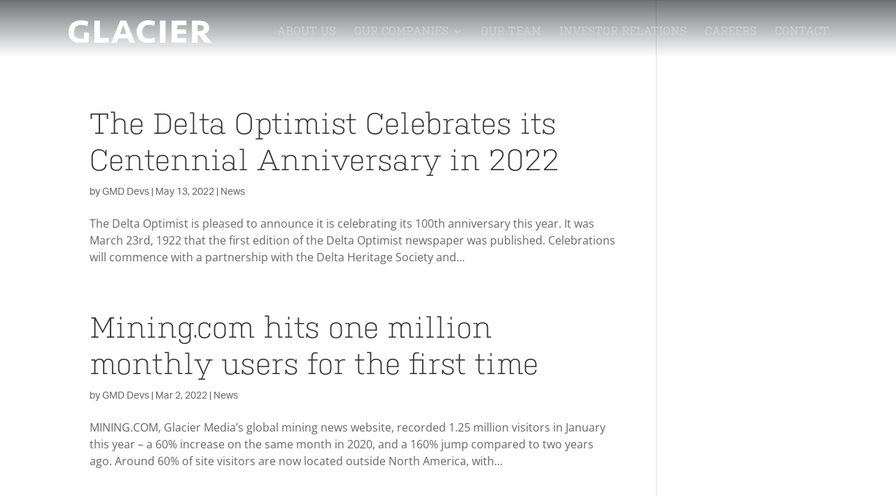

--- FILE ---
content_type: text/css
request_url: https://glaciermedia.ca/wp-content/themes/Divi%20Child/style.css?ver=4.27.4
body_size: -179
content:
/*
 Theme Name:   Glacier Media Corporate Website
 Theme URI:    https://glaciermediadigital.ca
 Description:  
 Author:       Glacier Media Digital
 Author URI:   https://glaciermediadigital.ca
 Template:     Divi
 Version:      1.0.0
*/

/*****Add any custom CSS below this line*****/

--- FILE ---
content_type: text/css
request_url: https://glaciermedia.ca/wp-content/et-cache/global/et-divi-customizer-global.min.css?ver=1767064517
body_size: 2835
content:
body,.et_pb_column_1_2 .et_quote_content blockquote cite,.et_pb_column_1_2 .et_link_content a.et_link_main_url,.et_pb_column_1_3 .et_quote_content blockquote cite,.et_pb_column_3_8 .et_quote_content blockquote cite,.et_pb_column_1_4 .et_quote_content blockquote cite,.et_pb_blog_grid .et_quote_content blockquote cite,.et_pb_column_1_3 .et_link_content a.et_link_main_url,.et_pb_column_3_8 .et_link_content a.et_link_main_url,.et_pb_column_1_4 .et_link_content a.et_link_main_url,.et_pb_blog_grid .et_link_content a.et_link_main_url,body .et_pb_bg_layout_light .et_pb_post p,body .et_pb_bg_layout_dark .et_pb_post p{font-size:16px}.et_pb_slide_content,.et_pb_best_value{font-size:18px}body{line-height:1.5em}#et_search_icon:hover,.mobile_menu_bar:before,.mobile_menu_bar:after,.et_toggle_slide_menu:after,.et-social-icon a:hover,.et_pb_sum,.et_pb_pricing li a,.et_pb_pricing_table_button,.et_overlay:before,.entry-summary p.price ins,.et_pb_member_social_links a:hover,.et_pb_widget li a:hover,.et_pb_filterable_portfolio .et_pb_portfolio_filters li a.active,.et_pb_filterable_portfolio .et_pb_portofolio_pagination ul li a.active,.et_pb_gallery .et_pb_gallery_pagination ul li a.active,.wp-pagenavi span.current,.wp-pagenavi a:hover,.nav-single a,.tagged_as a,.posted_in a{color:#b7d16f}.et_pb_contact_submit,.et_password_protected_form .et_submit_button,.et_pb_bg_layout_light .et_pb_newsletter_button,.comment-reply-link,.form-submit .et_pb_button,.et_pb_bg_layout_light .et_pb_promo_button,.et_pb_bg_layout_light .et_pb_more_button,.et_pb_contact p input[type="checkbox"]:checked+label i:before,.et_pb_bg_layout_light.et_pb_module.et_pb_button{color:#b7d16f}.footer-widget h4{color:#b7d16f}.et-search-form,.nav li ul,.et_mobile_menu,.footer-widget li:before,.et_pb_pricing li:before,blockquote{border-color:#b7d16f}.et_pb_counter_amount,.et_pb_featured_table .et_pb_pricing_heading,.et_quote_content,.et_link_content,.et_audio_content,.et_pb_post_slider.et_pb_bg_layout_dark,.et_slide_in_menu_container,.et_pb_contact p input[type="radio"]:checked+label i:before{background-color:#b7d16f}a{color:#ffffff}#main-header,#main-header .nav li ul,.et-search-form,#main-header .et_mobile_menu{background-color:rgba(35,39,45,0)}#main-header .nav li ul{background-color:rgba(35,39,45,0.85)}.et_secondary_nav_enabled #page-container #top-header{background-color:#23272d!important}#et-secondary-nav li ul{background-color:#23272d}.et_header_style_centered .mobile_nav .select_page,.et_header_style_split .mobile_nav .select_page,.et_nav_text_color_light #top-menu>li>a,.et_nav_text_color_dark #top-menu>li>a,#top-menu a,.et_mobile_menu li a,.et_nav_text_color_light .et_mobile_menu li a,.et_nav_text_color_dark .et_mobile_menu li a,#et_search_icon:before,.et_search_form_container input,span.et_close_search_field:after,#et-top-navigation .et-cart-info{color:#d4d2d0}.et_search_form_container input::-moz-placeholder{color:#d4d2d0}.et_search_form_container input::-webkit-input-placeholder{color:#d4d2d0}.et_search_form_container input:-ms-input-placeholder{color:#d4d2d0}#top-menu li a{font-size:16px}body.et_vertical_nav .container.et_search_form_container .et-search-form input{font-size:16px!important}#top-menu li a,.et_search_form_container input{font-weight:normal;font-style:normal;text-transform:uppercase;text-decoration:none}.et_search_form_container input::-moz-placeholder{font-weight:normal;font-style:normal;text-transform:uppercase;text-decoration:none}.et_search_form_container input::-webkit-input-placeholder{font-weight:normal;font-style:normal;text-transform:uppercase;text-decoration:none}.et_search_form_container input:-ms-input-placeholder{font-weight:normal;font-style:normal;text-transform:uppercase;text-decoration:none}#top-menu li.current-menu-ancestor>a,#top-menu li.current-menu-item>a,#top-menu li.current_page_item>a{color:#ffffff}#main-footer .footer-widget h4,#main-footer .widget_block h1,#main-footer .widget_block h2,#main-footer .widget_block h3,#main-footer .widget_block h4,#main-footer .widget_block h5,#main-footer .widget_block h6{color:#b7d16f}.footer-widget li:before{border-color:#b7d16f}#footer-widgets .footer-widget li:before{top:10.6px}#footer-bottom{background-color:#23272d}#footer-info,#footer-info a{color:#f4f4f4}#main-header{box-shadow:none}body .et_pb_button{font-size:18px;border-radius:2px;font-weight:normal;font-style:normal;text-transform:uppercase;text-decoration:none;}body.et_pb_button_helper_class .et_pb_button,body.et_pb_button_helper_class .et_pb_module.et_pb_button{color:#111921}body .et_pb_button:after{font-size:28.8px}body .et_pb_bg_layout_light.et_pb_button:hover,body .et_pb_bg_layout_light .et_pb_button:hover,body .et_pb_button:hover{color:#ffffff!important;background-color:#111921;border-radius:2px}@media only screen and (min-width:981px){.et_header_style_left #et-top-navigation,.et_header_style_split #et-top-navigation{padding:38px 0 0 0}.et_header_style_left #et-top-navigation nav>ul>li>a,.et_header_style_split #et-top-navigation nav>ul>li>a{padding-bottom:38px}.et_header_style_split .centered-inline-logo-wrap{width:75px;margin:-75px 0}.et_header_style_split .centered-inline-logo-wrap #logo{max-height:75px}.et_pb_svg_logo.et_header_style_split .centered-inline-logo-wrap #logo{height:75px}.et_header_style_centered #top-menu>li>a{padding-bottom:14px}.et_header_style_slide #et-top-navigation,.et_header_style_fullscreen #et-top-navigation{padding:29px 0 29px 0!important}.et_header_style_centered #main-header .logo_container{height:75px}#logo{max-height:35%}.et_pb_svg_logo #logo{height:35%}.et_header_style_left .et-fixed-header #et-top-navigation,.et_header_style_split .et-fixed-header #et-top-navigation{padding:25px 0 0 0}.et_header_style_left .et-fixed-header #et-top-navigation nav>ul>li>a,.et_header_style_split .et-fixed-header #et-top-navigation nav>ul>li>a{padding-bottom:25px}.et_header_style_centered header#main-header.et-fixed-header .logo_container{height:50px}.et_header_style_split #main-header.et-fixed-header .centered-inline-logo-wrap{width:50px;margin:-50px 0}.et_header_style_split .et-fixed-header .centered-inline-logo-wrap #logo{max-height:50px}.et_pb_svg_logo.et_header_style_split .et-fixed-header .centered-inline-logo-wrap #logo{height:50px}.et_header_style_slide .et-fixed-header #et-top-navigation,.et_header_style_fullscreen .et-fixed-header #et-top-navigation{padding:16px 0 16px 0!important}.et_fixed_nav #page-container .et-fixed-header#top-header{background-color:#23272d!important}.et_fixed_nav #page-container .et-fixed-header#top-header #et-secondary-nav li ul{background-color:#23272d}.et-fixed-header#main-header,.et-fixed-header#main-header .nav li ul,.et-fixed-header .et-search-form{background-color:#23272d}.et-fixed-header #top-menu a,.et-fixed-header #et_search_icon:before,.et-fixed-header #et_top_search .et-search-form input,.et-fixed-header .et_search_form_container input,.et-fixed-header .et_close_search_field:after,.et-fixed-header #et-top-navigation .et-cart-info{color:#d4d2d0!important}.et-fixed-header .et_search_form_container input::-moz-placeholder{color:#d4d2d0!important}.et-fixed-header .et_search_form_container input::-webkit-input-placeholder{color:#d4d2d0!important}.et-fixed-header .et_search_form_container input:-ms-input-placeholder{color:#d4d2d0!important}.et-fixed-header #top-menu li.current-menu-ancestor>a,.et-fixed-header #top-menu li.current-menu-item>a,.et-fixed-header #top-menu li.current_page_item>a{color:#ffffff!important}}@media only screen and (min-width:1350px){.et_pb_row{padding:27px 0}.et_pb_section{padding:54px 0}.single.et_pb_pagebuilder_layout.et_full_width_page .et_post_meta_wrapper{padding-top:81px}.et_pb_fullwidth_section{padding:0}}	.et_pb_button{font-family:'Prompt',Helvetica,Arial,Lucida,sans-serif}.et_fullwidth_nav #main-header .container{width:90%}.et_header_style_left #et-top-navigation nav>ul>li>a,.et_header_style_split #et-top-navigation nav>ul>li>a{font-family:kulturista-web,serif}#main-header{background:linear-gradient(180deg,rgba(35,39,45,0.75) 0%,rgba(35,39,45,0.65) 1%,rgba(35,39,45,0) 90%)}@media (max-width:1250px){#et_mobile_nav_menu{display:block}#top-menu{display:none}}@media screen and (max-width:980px){#main-header.et-fixed-header{position:fixed;background-color:#23272d}}.et-pb-controllers a{float:centre;width:12px;height:12px;margin-left:10px;margin-right:10px;border-radius:0}@media only screen and (max-width:1250px){.nav li ul,.et-search-form,#main-header .et_mobile_menu{background-color:rgba(10,10,10,0.85)}}@media only screen and (max-width:980px){.nav li ul,.et-search-form,#main-header .et_mobile_menu{background-color:rgba(10,10,10,0.85)}}.button-shadow-2{display:inline-block;padding:10px 7px;color:black;background-color:white;border:2px solid rgba(0,0,0,0.1);box-shadow:0 0 0 0px green,3px 3px 0px 2px white,3px 3px 0px 0px blue,6px 6px 0px 2px black,0px 0px 0px 0px red}.button-shadow-wht{display:inline-block;padding:10px 7px;color:black;background-color:white;border:2px solid #231f20;box-shadow:0 0 0 0px green,3px 3px 0px 2px black,3px 3px 0px 0px blue,6px 6px 0px 1px white,0px 0px 0px 0px red}.button-shadow-wht-2{display:inline-block;padding:10px 7px;color:black;background-color:white;border:2px solid #231f20;box-shadow:0 0 0 0px green,3px 3px 0px 2px #004071,3px 3px 0px 0px blue,6px 6px 0px 1px white,0px 0px 0px 0px red}.button-shadow-lblue{display:inline-block;padding:10px 7px;color:black;background-color:white;border:2px solid #231f20;box-shadow:0 0 0 0px green,3px 3px 0px 2px #BFCEE2,3px 3px 0px 0px #BFCEE2,6px 6px 0px 1px #23272D,0px 0px 0px 0px red}.et_pb_dcgd_gravity_divi_module_0 button.dcgd_submit_button{display:inline-block;padding:10px 7px;color:black;background-color:white;border:2px solid rgba(0,0,0,0.1);box-shadow:0 0 0 0px green,3px 3px 0px 2px white,3px 3px 0px 0px blue,6px 6px 0px 2px black,0px 0px 0px 0px red}.custom-bullet-points ul li{padding-left:4px;list-style-type:square;margin-bottom:10px}.custom-bullet-points ul li::before{content:'';display:inline-block;margin-right:0px;margin-left:0px;padding-right:0px;font-size:1.2em;vertical-align:middle}html{font-size:100%}h1,h2,h3,h4,h5{font-family:kulturista-web,serif}h1{font-size:2.8rem!important;font-weight:300;font-style:normal;line-height:3.8rem!important;letter-spacing:-1px}h2{font-size:2.6rem!important;font-weight:300;font-style:normal;line-height:3.25rem!important}h3{font-size:2.5rem!important;font-weight:300;font-style:normal;line-height:3.2rem}h4{font-size:1.95rem!important;font-weight:400;font-style:normal;line-height:2.4rem}h5{font-size:1.5rem!important;font-weight:400;font-style:normal;line-height:1.8rem!important}h6{font-family:aktiv-grotesk,sans-serif}h6{font-size:1.3rem!important;font-weight:300;font-style:normal;line-height:1.67rem!important}p{font-family:aktiv-grotesk,sans-serif;font-size:1rem;font-weight:regular;line-height:1.5rem}@media only screen and (max-width:960px){h1{font-size:3.2rem!important;font-weight:300!important;line-height:4rem!important;letter-spacing:-0.8px}h2{font-size:2.4rem!important;font-weight:300!important;font-style:normal!important;line-height:3rem!important}h3{font-size:2rem!important;font-weight:300!important;font-style:normal!important;line-height:2.6rem!important}h4{font-size:1.8rem!important;font-weight:400!important;font-style:normal!important;line-height:2.4rem!important}h5{font-size:1.4rem!important;font-weight:400!important;font-style:normal!important;line-height:1.8rem!important}h6{font-size:1.25rem!important;font-weight:400!important;font-style:normal!important;line-height:2rem!important}p{font-size:1rem!important;line-height:1.5rem!important}}@media only screen and (max-width:480px){h1{font-size:1.8rem!important;line-height:2.30rem!important;letter-spacing:-1.5px}h2{font-size:1.7rem!important;line-height:2.25rem!important}h3{font-size:1.6rem!important;line-height:2.1rem!important}h4{font-size:1.45rem!important;line-height:2rem!important}h5{font-size:1.25rem!important;line-height:1.85rem!important}h6{font-size:1.05rem!important;line-height:1.45rem!important}p{font-size:1rem!important;line-height:1.4rem!important}}@media all and (max-width:980px){.custom_row{display:-webkit-box;display:-moz-box;display:-ms-flexbox;display:-webkit-flex;display:flex;-webkit-flex-wrap:wrap;flex-wrap:wrap}.first-on-mobile{-webkit-order:1;order:1}.second-on-mobile{-webkit-order:2;order:2}.third-on-mobile{-webkit-order:3;order:3}.fourth-on-mobile{-webkit-order:4;order:4}.custom_row:last-child .et_pb_column:last-child{margin-bottom:30px}}.phone-hover a:hover{color:#B7D16F!important}#footer-info{width:100%;margin:0 auto;text-align:center!important}@media only screen and (max-width:768px){#table{width:100%!important;max-width:100%!important;overflow-x:auto!important;display:block!important}.table-responsive{display:block!important;width:100%!important;overflow-x:auto!important;-webkit-overflow-scrolling:touch}table{width:100%!important;table-layout:auto!important}th,td{word-wrap:break-word!important;white-space:normal}iframe{width:100%!important;max-width:100%!important;border:none;height:auto}}.et_pb_scroll_top{background-color:lightgreen!important;color:white;border-radius:50%;width:50px;height:50px;display:flex;justify-content:center;align-items:center;box-shadow:0 4px 8px rgba(0,0,0,0.3);border:2px solid white;position:fixed;bottom:20px;right:20px;z-index:1000;transition:background-color 0.3s ease,transform 0.3s ease}.et_pb_scroll_top:hover{background-color:white;color:lightgreen;transform:scale(1.1)}body .et_pb_scroll_top::before{color:green!important;content:'!';font-size:16px;display:flex;justify-content:center;align-items:center}.et_pb_text_inner.et_multi_view_swapped{overflow:hidden}@media (min-width:768px) and (max-width:1024px){#scout_iframe{transform:translateZ(0);backface-visibility:hidden;opacity:0.99;will-change:height}}#ccright{display:inline-block!important}.difl-btt-media{display:none!important}

--- FILE ---
content_type: image/svg+xml
request_url: https://glaciermedia.ca/wp-content/uploads/2025/04/Glacier-WHT.svg
body_size: 655
content:
<?xml version="1.0" encoding="UTF-8"?> <svg xmlns="http://www.w3.org/2000/svg" id="Layer_1" version="1.1" viewBox="0 0 1088.1 168.1"><defs><style> .st0 { fill: #fff; } </style></defs><path class="st0" d="M94,0c10.3,0,20.2.8,29.5,2.5s18,4.3,26.1,7.8l-5.3,33c-6.6-2.7-14.2-4.9-22.7-6.5-8.5-1.9-16.6-2.8-24.2-2.8-36.6,0-54.9,17.6-54.9,52.7s4.6,29.3,13.7,37.4,21.7,12.2,37.9,12.2,17.1-.8,23.3-2.5v-43.3h36.9v67c-8.7,3.3-18.6,5.9-29.8,7.8s-22.3,2.8-33.5,2.8-28.4-2-39.7-5.9c-11.4-4.2-20.9-9.9-28.6-17.1-7.4-7.3-13.1-15.9-17.1-25.9C1.9,109.2,0,98.4,0,86.8s2.1-24.9,6.2-35.5c4.1-10.8,10.1-19.9,18-27.4,8.1-7.5,17.9-13.3,29.5-17.5C65.5,2.2,78.9.2,94.1.2v-.2ZM238.6,3.1v127.8h65.2v34h-107.7V3.1h42.5ZM451.1,133.7h-71.1l-11.2,31.2h-43.1L392.7,3.1h45.9l67,161.8h-43.1l-11.5-31.2h0ZM391.5,101.3h48.1l-23.9-66.4-24.2,66.4h0ZM607.4,0c10.1,0,19.6.9,28.2,2.8,8.9,1.7,16.3,3.9,22.3,6.9l-5.9,31.2c-5.2-2.1-11.2-3.7-18-5-6.6-1.2-13.5-1.9-20.5-1.9-17.6,0-30.7,4.5-39.4,13.4-8.7,8.7-13,20.9-13,36.5s4.3,27.8,13,36.8c8.7,8.9,21.8,13.4,39.4,13.4s13.9-.6,20.5-1.9c6.8-1.2,12.8-2.9,18-5l5.9,31.2c-6,2.9-13.7,5.2-23,6.9-9.1,1.9-18.3,2.8-27.6,2.8-14.7,0-27.6-2.2-38.8-6.5-11-4.4-20.2-10.3-27.6-17.8-7.4-7.7-13-16.6-16.8-26.8-3.7-10.2-5.6-21.2-5.6-33s1.9-22.9,5.6-33c3.7-10.2,9.3-19,16.8-26.5,7.4-7.5,16.7-13.4,27.6-17.8,11.2-4.4,24.1-6.5,38.8-6.5v-.2ZM737.9,164.9h-42.5V3.1h42.5v161.8ZM785.3,3.1h111.4v33h-68.9v30.5h66.1v33h-66.1v32.1h69.8v33h-112.4V3.1h.1ZM1070,54.5c0,11.8-3.1,21.6-9.3,29.3-6,7.5-14.3,13.4-24.8,17.8l52.2,63.3h-51.8l-41.9-54.5h-12.1v54.5h-42.5V3.1h59.9c10.1,0,19.5,1.1,28.2,3.4,8.7,2.1,16.1,5.3,22.3,9.7,6.2,4.2,11.1,9.5,14.6,15.9s5.3,13.9,5.3,22.4h0ZM1028.7,55.8c0-7.3-2.7-12.6-8.1-15.9-5.2-3.3-12-5-20.5-5h-18v45.5h10.5c10.6,0,19.1-2.1,25.8-6.2,6.8-4.2,10.2-10.3,10.2-18.4h0Z"></path></svg> 

--- FILE ---
content_type: image/svg+xml
request_url: https://glaciermedia.ca/wp-content/uploads/2025/04/Glacier-WHT.svg
body_size: 593
content:
<?xml version="1.0" encoding="UTF-8"?> <svg xmlns="http://www.w3.org/2000/svg" id="Layer_1" version="1.1" viewBox="0 0 1088.1 168.1"><defs><style> .st0 { fill: #fff; } </style></defs><path class="st0" d="M94,0c10.3,0,20.2.8,29.5,2.5s18,4.3,26.1,7.8l-5.3,33c-6.6-2.7-14.2-4.9-22.7-6.5-8.5-1.9-16.6-2.8-24.2-2.8-36.6,0-54.9,17.6-54.9,52.7s4.6,29.3,13.7,37.4,21.7,12.2,37.9,12.2,17.1-.8,23.3-2.5v-43.3h36.9v67c-8.7,3.3-18.6,5.9-29.8,7.8s-22.3,2.8-33.5,2.8-28.4-2-39.7-5.9c-11.4-4.2-20.9-9.9-28.6-17.1-7.4-7.3-13.1-15.9-17.1-25.9C1.9,109.2,0,98.4,0,86.8s2.1-24.9,6.2-35.5c4.1-10.8,10.1-19.9,18-27.4,8.1-7.5,17.9-13.3,29.5-17.5C65.5,2.2,78.9.2,94.1.2v-.2ZM238.6,3.1v127.8h65.2v34h-107.7V3.1h42.5ZM451.1,133.7h-71.1l-11.2,31.2h-43.1L392.7,3.1h45.9l67,161.8h-43.1l-11.5-31.2h0ZM391.5,101.3h48.1l-23.9-66.4-24.2,66.4h0ZM607.4,0c10.1,0,19.6.9,28.2,2.8,8.9,1.7,16.3,3.9,22.3,6.9l-5.9,31.2c-5.2-2.1-11.2-3.7-18-5-6.6-1.2-13.5-1.9-20.5-1.9-17.6,0-30.7,4.5-39.4,13.4-8.7,8.7-13,20.9-13,36.5s4.3,27.8,13,36.8c8.7,8.9,21.8,13.4,39.4,13.4s13.9-.6,20.5-1.9c6.8-1.2,12.8-2.9,18-5l5.9,31.2c-6,2.9-13.7,5.2-23,6.9-9.1,1.9-18.3,2.8-27.6,2.8-14.7,0-27.6-2.2-38.8-6.5-11-4.4-20.2-10.3-27.6-17.8-7.4-7.7-13-16.6-16.8-26.8-3.7-10.2-5.6-21.2-5.6-33s1.9-22.9,5.6-33c3.7-10.2,9.3-19,16.8-26.5,7.4-7.5,16.7-13.4,27.6-17.8,11.2-4.4,24.1-6.5,38.8-6.5v-.2ZM737.9,164.9h-42.5V3.1h42.5v161.8ZM785.3,3.1h111.4v33h-68.9v30.5h66.1v33h-66.1v32.1h69.8v33h-112.4V3.1h.1ZM1070,54.5c0,11.8-3.1,21.6-9.3,29.3-6,7.5-14.3,13.4-24.8,17.8l52.2,63.3h-51.8l-41.9-54.5h-12.1v54.5h-42.5V3.1h59.9c10.1,0,19.5,1.1,28.2,3.4,8.7,2.1,16.1,5.3,22.3,9.7,6.2,4.2,11.1,9.5,14.6,15.9s5.3,13.9,5.3,22.4h0ZM1028.7,55.8c0-7.3-2.7-12.6-8.1-15.9-5.2-3.3-12-5-20.5-5h-18v45.5h10.5c10.6,0,19.1-2.1,25.8-6.2,6.8-4.2,10.2-10.3,10.2-18.4h0Z"></path></svg> 